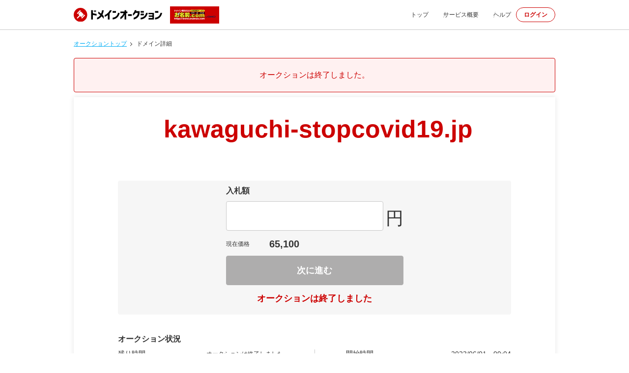

--- FILE ---
content_type: text/html; charset=UTF-8
request_url: https://www.onamae.com/auc/jp/detail/177827?banner_id=auction_parkingLP_nawate-kyoto.jp_kawaguchi-stopcovid19.jp_20190520_3
body_size: 2020
content:
<!doctype html>
<html lang="ja">
<head>
<meta charset="utf-8">
<meta http-equiv="X-UA-Compatible" content="IE=edge">
<meta name="viewport" content="width=device-width, initial-scale=1, user-scalable=no">
<meta name="csrf-token" content="7vdMMKVL8SF0af0TArdLgE01tY9yUI1399ebbAPz">
<link rel="icon" href="/auc/assets/icons/favicon_32x32.png" type="image/png">
<link rel="apple-touch-icon" href="/auc/assets/icons/favicon_144x144.png" sizes="144x144">
<title>kawaguchi-stopcovid19.jp | .jp ドメインオークション | お名前.com</title>
    <meta name="robots" content="all">
<meta name="keywords" content="ドメイン,ドメイン　オークション,中古ドメイン,domain auction">
<meta name="description" content="「.jpドメインオークション」は、中古.jpドメインの取得権利をオークション形式でご購入いただくサービスです。出品されているすべてのドメインに対して、どなたでも入札することができます。（参加費無料）">
<meta name="twitter:card" content="summary">
<meta name="twitter:site" content="@onamaecom">
<meta name="twitter:description" content="「.jpドメインオークション」は、中古.jpドメインの取得権利をオークション形式でご購入いただくサービスです。出品されているすべてのドメインに対して、どなたでも入札することができます。（参加費無料）">
<meta property="og:title" content="人気が集まる[.com/net]などのドメインをカンタン入札 ｜お名前.comドメインオークション">
<meta property="og:type" content="website">
<meta property="og:image" content="https://www.onamae.com/backorder/images/ogimage.jpg">
<meta property="og:site_name" content="お名前.com">
<meta property="og:description" content="「.jpドメインオークション」は、中古.jpドメインの取得権利をオークション形式でご購入いただくサービスです。出品されているすべてのドメインに対して、どなたでも入札することができます。（参加費無料）">
<meta property="og:url" content="https://www.onamae.com/auc/jp/detail/177827">
<meta name="twitter:title" content="kawaguchi-stopcovid19.jp | .jp ドメインオークション | お名前.com">
<meta name="referrer" content="no-referrer-when-downgrade"><link href="/auc/assets/dist/app.css" type="text/css" rel="stylesheet">
</head>
<body id="top">
<div class="dac-loader__contents">
    <div class="dac-main__outer">
        <header class="dac-header">
            <div class="dac-header__inner">
                <div class="dac-header__logo">
                    <h1 class="dac-header-mypage__title">
                        <a href="//www.onamae.com/campaign/auction/" target="_blank" rel="noopener">
                            <img src="/auc/assets/images/img_logo-jp-comnet.svg" alt="ドメインオークション">
                        </a>
                    </h1>
                    <a href="https://www.onamae.com" target="_blank" rel="noopener" class="dac-header-logo-onamae__link">
                        <img src="/auc/assets/images/onamae_logo.svg" alt="お名前.com">
                    </a>
                </div>
                <nav class="dac-header-nav is-pc">
                    <ul class="dac-header-nav__list">
                        <li class="dac-header-nav__item">
                            <a href="/campaign/auction/" class="dac-header-nav__link">トップ</a>
                        </li>
                        <li class="dac-header-nav__item">
                            <a href="/campaign/auction/guide/" class="dac-header-nav__link">サービス概要</a>
                        </li>
                        <li class="dac-header-nav__item">
                            <a href="/campaign/auction/help/" class="dac-header-nav__link">ヘルプ</a>
                        </li>
                        <li class="dac-header-nav__item">
                            <a href="javascript:void(0)" class="dac-btn-oval">
                                <span class="dac-btn-oval__text">ログイン</span>
                            </a>
                        </li>
                    </ul>
                </nav>
            </div>
        </header>

        <main class="dac-main">
            <article class="dac-article">

                                    <section class="dac-section is-pc">
                        <div class="dac-section__inner--lg">
                            <nav class="dac-breadcrumb">
                                <ul class="dac-breadcrumb__list">
                                    <li class="dac-breadcrumb__item">
                                        <a class="dac-breadcrumb__link" href="/campaign/auction/">オークショントップ</a>
                                    </li>
                                    <li class="dac-breadcrumb__item is-current">ドメイン詳細</li>
                                </ul>
                            </nav>
                        </div>
                    </section>
                    <section class="dac-section">
                        <div class="dac-section__inner">
                                                            <div class="dac-note--alert">
                                    <p class="dac-text--center"><span class="dac-text__alert">オークションは終了しました。</span></p>
                                </div>
                                                        <div class="dac-panel">
                                <div class="dac-panel-body">
                                    <div class="dac-panel-content">
                                        <div class="dac-panel-content__lead--item">
                                            <p class="dac-panel-content__lead--text">kawaguchi-stopcovid19.jp</p>
                                        </div>
                                        <div>
                                            <div class="dac-layout-auction">
                                                <div class="dac-layout-auction__item is-disabled">
                                                    <div class="dac-note-point--bid">
                                                        <div class="dac-note-point__inner">
                                                            <div class="dac-form--bid" method="post">
                                                                <h4 class="dac-heading2--sm">入札額</h4>
                                                                <label class="dac-form-input__label--row" for="bidPrice">
                                                                    <input
                                                                        class="dac-form-input--lg-max"
                                                                        type="text" name="bidPrice"
                                                                        id="bidPrice" size="60"
                                                                        maxlength="11"
                                                                        value=""
                                                                        disabled
                                                                    >
                                                                        <span class="dac-form-input--lg__text">円</span>
                                                                </label>
                                                                <div class="dac-layout-easy-bid pb12">
                                                                    <span class="dac-layout-easy-bid__item">現在価格</span>
                                                                    <span class="dac-layout-easy-bid__item">
                                                                        <span class="dac-layout-easy-bid__item--price">65,100</span>
                                                                    </span>
                                                                </div>
                                                                <div class="dac-layout-footer">
                                                                    <div class="dac-layout-footer__top">
                                                                        <button class="dac-btn-secondary--lg-max is-disabled" type="button">次に進む</button>
                                                                    </div>
                                                                </div>
                                                                                                                                    <div class="dac-layout-time-left">
                                                                        <span class="dac-layout-time-left__end">オークションは終了しました</span>
                                                                    </div>
                                                                                                                            </div>
                                                        </div>
                                                    </div>
                                                                                                    </div>
                                                <div class="dac-layout-auction__item is-pc">
                                                    <h4 class="dac-heading1--sm">オークション状況</h4>
                                                    <div class="dac-table">
                                                        <div class="dac-table-accordion is-box">
                                                            <div class="dac-table-accordion__content is-active">
                                                                <dl class="dac-table-detail">
                                                                    <dt class="dac-table-detail__title">残り時間</dt>
                                                                    <dd class="dac-table-detail__content">
                                                                                                                                                    <span class="dac-table-list__time">オークションは終了しました</span>
                                                                                                                                            </dd>
                                                                </dl>
                                                                <dl class="dac-table-detail">
                                                                    <dt class="dac-table-detail__title">入札件数</dt>
                                                                    <dd class="dac-table-detail__content">
                                                                        <span class="dac-table-list__num">46</span>
                                                                        <span class="dac-table-list__unit">件</span>
                                                                    </dd>
                                                                </dl>
                                                                <dl class="dac-table-detail">
                                                                    <dt class="dac-table-detail__title">開始価格</dt>
                                                                    <dd class="dac-table-detail__content">
                                                                        <span class="dac-table-detail__price">6,600</span>円
                                                                    </dd>
                                                                </dl>

                                                            </div>
                                                        </div>
                                                        <div class="dac-table-border"></div>
                                                        <div class="dac-table-accordion is-box">
                                                            <div class="dac-table-accordion__content is-active">
                                                                <dl class="dac-table-detail">
                                                                    <dt class="dac-table-detail__title">開始時間</dt>
                                                                    <dd class="dac-table-detail__content">
                                                                                                                                                    <span class="dac-table-detail__date">2023/06/01</span>
                                                                            <span class="dac-table-detail__time">09:04</span>
                                                                                                                                            </dd>
                                                                </dl>
                                                                <dl class="dac-table-detail">
                                                                    <dt class="dac-table-detail__title">終了時間</dt>
                                                                    <dd class="dac-table-detail__content">
                                                                                                                                                    <span class="dac-table-detail__date">2023/06/20</span>
                                                                            <span class="dac-table-detail__time">19:30</span>
                                                                                                                                            </dd>
                                                                </dl>
                                                                <dl class="dac-table-detail">
                                                                    <dt class="dac-table-detail__title">最低入札価格</dt>
                                                                    <dd class="dac-table-detail__content">
                                                                        <span class="dac-table-detail__price">65,400</span>円
                                                                    </dd>
                                                                </dl>
                                                            </div>
                                                        </div>
                                                    </div>
                                                </div>
                                            </div>
                                        </div>
                                    </div>
                                </div>
                            </div>

                            <div class="dac-modal__overlay"></div>
                        </div>

                    </section>
                    <section class="dac-section">
                        <div class="dac-section__inner--lg">
                                                            <div class="is-pc">
                                    <p class="dac-text--md">表示価格は「税込価格」です。</p>
                                </div>
                                                    </div>
                    </section>
                            </article>
        </main><!-- /.dac-main -->
        <footer class="dac-footer"><a class="dac-btn-top" href="#top"></a>
            <div class="dac-footer__inner">
                <p class="dac-footer__copy">Copyright (c) 2026 GMO Internet, Inc. All Rights Reserved.</p>
            </div>
        </footer><!-- /.dac-footer -->
    </div>
</div>
</body>
</html>